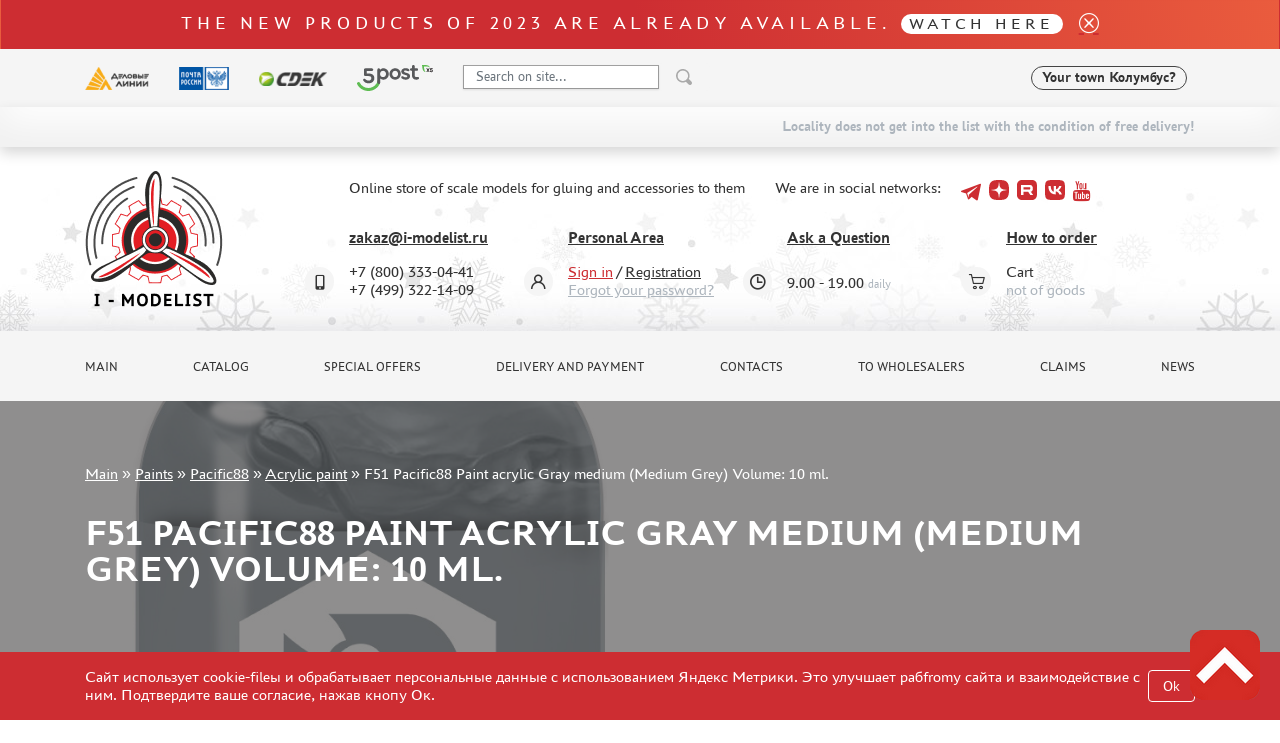

--- FILE ---
content_type: text/html; charset=UTF-8
request_url: https://i-modelist.com/goods/klei/Pacific88/1767/35766.html
body_size: 9138
content:
<!DOCTYPE html>
<html>
<head>
    <meta charset="utf-8">
    <meta name="viewport" content="width=device-width, initial-scale=1" />
    <meta http-equiv="Content-Type" content="text/html; charset=utf-8" />
    <meta name="title" content="F51 Pacific88 Paint acrylic Gray medium (Medium Grey) Volume: 10 ml. :: Paints :: Pacific88 :: Acrylic paint" />
<meta name="keywords" content="F51 Pacific88 Paint acrylic Gray medium (Medium Grey) Volume: 10 ml." />
<meta name="description" content="F51 Pacific88 Paint acrylic Gray medium (Medium Grey) Volume: 10 ml. on sale, buy  in an internet store with a delivery. Internet store plastic models kits. " />
    <title>F51 Pacific88 Paint acrylic Gray medium (Medium Grey) Volume: 10 ml. :: Paints :: Pacific88 :: Acrylic paint</title>
                    <link href="/2025/index-cef953f415e5c294caa4.min.css" rel="stylesheet">
    <script type="text/javascript" src="https://vk.com/js/api/share.js?11" charset="windows-1251"></script>


<script type="text/javascript">

// Пока не нужно
//  VK.init({apiId: 23423423423, onlyWidgets: true});
</script>    <meta property="og:image" content="/favicon.ico"/>
    <script type="text/javascript">
        window.dataLayer = window.dataLayer || [];
    </script>
    <script type="text/javascript" src="/2021/first.js"></script>
    <meta name="google-site-verification" content="0CnASGvkZV0wB_p-0d_CD27yMdC2bntrI69bnHy3mzM" />
<meta name="google-translate-customization" content="2d1dcb914b68e489-224a8a5917582abb-g75a47028bcc241ba-e"></meta>
<meta name="yandex-verification" content="6adc6ec699e57bf5" />
<meta name="google-site-verification" content="GQGerNZz4UPkZtlmzIemWgm38jO-CvuT_XBnudFGko4" />


    <script charset="UTF-8"
            src="//cdn.sendpulse.com/9dae6d62c816560a842268bde2cd317d/js/push/a9811c8fe2ca7490f8206efe734d99a2_1.js"
            async></script>

    </head>
<body>
    <a name="top" tabs="1" tabindex="0"></a>
    <section id="header">
    <div class="modal fade" id="modal">
        <div class="modal-dialog modal-dialog-centered">
            <div class="modal-content">
                <div class="modal-header">

                    <button type="button" class="close" data-dismiss="modal">&times;</button>
                </div>
                <div class="modal-body">

                </div>
            </div>
        </div>
    </div>

    <div class="alert bg-gradient alert-top">
     <p class="h2 txt_18px text-white mb-0">The new products of 2023 are already available. <a class="h2 txt_16px white-pill text-uppercase txt-c-black" href="/novinki.html">Watch here</a></p>
     <a href="" data-dismiss="alert" aria-label="close"><i class="icon icon_close ml-3"></i></a>
</div>    <div class="bg-gray py-3">
        <div class="container">
            <div class="row align-items-center">
                <div class="col-auto d-none d-lg-block">
                    <img src="/2021/assets/img/delivery/1.png" alt="">
                </div>
                <div class="col-auto d-none d-lg-block">
                    <img src="/2021/assets/img/delivery/2.png" alt="">
                </div>
                <div class="col-auto d-none d-lg-block">
                    <img src="/2021/assets/img/delivery/3.png" alt="">
                </div>
                <div class="col-auto d-none d-lg-block">
                    <img src="/2025/5post.svg" height="26" alt="">
                </div>
                <div class="col-6 col-sm-auto">
                    <form action="/search.html" method="get" class="input-group header-search-form">
                        <input type="hidden" name="all" value="1"/>
                        <input class="autoComplete-custom form-control py-2 bg-white" type="search" value=""
                               placeholder="Search on site..."
                               name="q"
                               data-url="/search/suggestion/"
                               autocomplete="off">
                        <span class="input-group-append">
                            <input type="image" src="/2021/assets/vectors/loupe.svg">
                        </span>
                        <input type="submit" style="display: none;">
                    </form>
                </div>
                <div class="col-6 col-sm-auto ml-md-auto mr-0">
                    <div class="d-flex align-items-center">
                                                <div id="my_city" class="font-weight-bold txt_14px ajax-modal d-none d-md-block" data-target="#modal" data-remote="/delivery-modal/">
                            <span>Your town</span> Колумбус?
                        </div>
                                                                        <div class='lang ml-2'>
                            <div>
                                <div id="google_translate_element"></div>
                                <script type="text/javascript">
                                    function googleTranslateElementInit() {
                                        new google.translate.TranslateElement({
                                            pageLanguage: 'ru',
                                            layout: google.translate.TranslateElement.InlineLayout.SIMPLE
                                        }, 'google_translate_element');
                                    }
                                </script>
                                <script type="text/javascript" src="//translate.google.com/translate_a/element.js?cb=googleTranslateElementInit"></script>
                            </div>
                        </div>
                    </div>
                </div>
            </div>
        </div>
    </div>
        <div class="bg-gray py-3 d-md-none" >
        <div class="d-flex justify-content-center align-items-center">
            <div class="col-auto">
                <i class="mx-1 icon icon_phone"></i>
                <a class="mx-2 text-decoration-none txt-c-black" href="tel:+74993221409">+7 499 322-14-09</a>

            </div>
        </div>
        <div class="d-flex justify-content-center align-items-center">
            <div id="my_city" class="font-weight-bold txt_14px ajax-modal mt-3" data-target="#modal" data-remote="/delivery-modal/">
                <span>Your town</span> Колумбус?
            </div>
        </div>
    </div>
                        <div class="free-delivery">
                <div class="container d-flex align-items-end flex-column py-2">
                    <p class="font-weight-bold txt_14px mb-0 py-1 d-flex align-items-center txt-c-gray-500">Locality does not get into the list with the condition of free delivery!</p>
                </div>
            </div>
                
    <div class="header ny2022 py-4" style="background: url(/2021/assets/img/ny2022.jpg) repeat-x 0 100%;">
        <div class="container">
            <div class="row align-items-center">
                <div class="col-sm-auto text-center">
                                        <a href="/"><img class="header__logo" src="/2021/assets/img/logo-eng-ny.png" alt=""></a>
                                    </div>
                <div class="col-sm">
                    <div class="row align-items-center">
                        <div class="col-auto"><p class="ml-lg-5 pl-lg-5 mt-3 mt-sm-0 text-center text-sm-left">Online store of scale models for gluing and accessories to them </p></div>
                        <div class="col ml-auto social-holder">
                            <div class="d-inline-flex align-items-center justify-content-center justify-content-sm-start ml-lg-5 pl-lg-5 ml-xl-0 pl-xl-0 social">
                                <p class="mr-3">We are in social networks:</p>
                                <div class="d-flex align-items-center">
                                    
                                    <a target="_blank" class="mx-1 pb-2 text-decoration-none" href="https://t.me/imodelist/"><i class="icon icon_telegram"></i></a>
                                    <a target="_blank" class="mx-1 pb-2 text-decoration-none" href="https://dzen.ru/id/5ff2e68a4b7e4d35ed16fd06"><i class="icon icon_dzen"></i></a>
                                    <a target="_blank" class="mx-1 pb-2 text-decoration-none" href="https://rutube.ru/channel/24281568/"><i class="icon icon_rutube"></i></a>
                                    <a target="_blank" class="mx-1 pb-2 text-decoration-none" href="https://vk.com/imodelistshop"><i class="icon icon_vk"></i></a>
                                    <a target="_blank" class="mx-1 pb-2 text-decoration-none" href="https://www.youtube.com/channel/UCw8x1-bCCRB91NKIZDmfXzg"><i class="icon icon_yt"></i></a>


                                </div>
                            </div>
                        </div>
                    </div>
                    <div class="d-none d-sm-block d-lg-none">
                        <p class="mb-0 font-weight-bold">
                            <span class="mr-3">+7 (800) 333-04-41﻿</span>
                            <span>+7 (499) 322-14-09</span>
                        </p>
                    </div>
                    <div class="ml-5 pt-3 pl-5 d-none d-lg-block">
                        <div class="row">
                            <div class="col position-relative">
                                <div class="icon-holder">
                                    <i class="icon icon_phone"></i>
                                </div>
                                <a href="mailto:zakaz@i-modelist.ru" class="font-weight-bold txt-c-black">zakaz@i-modelist.ru</a>
                                <div class="mt-3">
                                    <div>+7 (800) 333-04-41﻿</div>
                                    <div>+7 (499) 322-14-09</div>
                                </div>
                            </div>
                            <div class="col position-relative">
                                <div class="icon-holder">
                                    <i class="icon icon_user"></i>
                                </div>
                                <a href="/cabinet.html" class="font-weight-bold txt-c-black">Personal Area</a>
                                <div class="mt-3">
                                                                            <div><a class="txt-c-red" href="/registration.html">Sign in</a> / <a href="/registration.html" class="txt-c-black">Registration</a></div>
                                        <div><a href="/retrive-password.html" class="txt-c-gray-500">Forgot your password?</a></div>
                                                                    </div>
                            </div>
                            <div class="col position-relative">
                                <div class="icon-holder">
                                    <i class="icon icon_time"></i>
                                </div>
                                <a href="/question/" class="font-weight-bold txt-c-black">Ask a Question</a>
                                <div class="mt-3" style="padding-top: 0.7em;">
                                    <div>9.00 - 19.00<span class="txt-c-gray-500 ml-1 txt_12px">daily</span></div>
                                </div>
                            </div>
                            <div class="col position-relative">
                                <div class="icon-holder">
                                    <i class="icon icon_cart"></i>
                                </div>
                                <a href="/help.html" class="font-weight-bold txt-c-black">How to order</a>
                                <div class="mt-3">
                                    <div>Cart</div>
                                    <div><span class="txt-c-gray-500" data-carttext>    not of goods
</span></div>
                                </div>
                            </div>
                        </div>
                    </div>
                </div>
            </div>
        </div>
    </div>
</section>    <section id="menu">
    <div class="bg-gray py-3 d-none d-lg-block">
        <div class="container">
            <div class="row row-scroll justify-content-between">
                <div class="col-md-auto"><a class="menu-item" href="/">Main</a></div>
                <div class="col-md-auto"><a class="menu-item" href="/catalog/">Catalog</a></div>
                <div class="col-md-auto"><a class="menu-item" href="/special.html">Special offers</a></div>
                <div class="col-md-auto"><a class="menu-item" href="/about.html">Delivery and payment</a></div>
                <div class="col-md-auto"><a class="menu-item" href="/contacts.html">Contacts</a></div>
                <div class="col-md-auto"><a class="menu-item" href="/optovikam.html">To wholesalers</a></div>
                                <div class="col-md-auto"><a class="menu-item" href="/pretenziya.html">Claims</a></div>
                <div class="col-md-auto"><a class="menu-item" href="/news.html">News</a></div>
            </div>
        </div>
    </div>

    <div class="bg-gray py-3 mobile-menu d-lg-none">
        <div class="container">
            <div class="row">
                <div class="col-auto d-flex align-items-center">
                    <a href="#" data-toggle-main-left-menu class="icon icon_burger"></a>
                    <div class="ml-3 txt_22px text-uppercase font-weight-bold txt-c-black">MENU</div>
                </div>
                <div class="col-auto ml-auto d-flex align-items-center">
                    <div class="icon-holder mr-2">
                        <a href="/cabinet.html" class="icon icon_user"></a>
                    </div>
                    <div class="d-flex align-items-center">
                        <div class="icon-holder d-flex">
                            <a href="/bin.html" class="icon icon_cart"></a>
                        </div>
                        <p class="cart-text" data-carttext>    not of goods
</p>
                    </div>
                </div>
            </div>
        </div>
    </div>

    <div class="main-left-menu">
        <div class="holder">
            <a href="#" data-toggle-main-left-menu class="icon icon_close"></a>
            <p class="h1">Menu</p>
            <ul>
                                <li>
                    <a class="menu-list-item dropdown-list">Catalog </a>
                    <div class="hidden">
                        <ul>
                                <li><a class="menu-list-item" href="/catalog/2819.html">Pre-order</a> </li>        <li><a class="menu-list-item" href="/novinki.html">New items</a> </li>
<li><a class="menu-list-item" href="/catalog/model.html">Scale Models</a> </li><li><a class="menu-list-item" href="/catalog/gotovye-modeli.html">Assembled models</a> </li>        <li><a class="menu-list-item" href="/catalog/2817.html">UPGRADE Sets</a> </li>        <li><a class="menu-list-item" href="/special.html">Special offers</a> </li>
        <li><a class="menu-list-item" href="/konkursy.html">Contests</a></li>
        <li><a class="menu-list-item" href="/catalog/klei_k.html">Glues</a> </li><li><a class="menu-list-item active" href="/catalog/klei.html">Paints</a><ul><li><a class="menu-list-item" href="/catalog/klei/AK_Interactive.html">AK Interactive (1907)</a></li><li><a class="menu-list-item" href="/catalog/klei/1261.html">AMMO MIG (1352)</a></li><li><a class="menu-list-item" href="/catalog/klei/3017.html">Jim Scale (1061)</a></li><li><a class="menu-list-item" href="/catalog/klei/Pacific88.html">Pacific88 (951)</a></li><li><a class="menu-list-item" href="/catalog/klei/tamiya.html">Tamiya (263)</a></li><li><a class="menu-list-item" href="/catalog/klei/3481.html">HobbyLink (375)</a></li><li><a class="menu-list-item" href="/catalog/klei/3472.html">128 (108)</a></li><li><a class="menu-list-item" href="/catalog/klei/Vallejo.html">Vallejo (1071)</a></li><li><a class="menu-list-item" href="/catalog/klei/3223.html">Хася Моделист (96)</a></li><li><a class="menu-list-item" href="/catalog/klei/701.html">Zvezda (170)</a></li><li><a class="menu-list-item" href="/catalog/klei/1853.html">ZIPmaket (332)</a></li><li><a class="menu-list-item" href="/catalog/klei/902.html">Abteilung 502 (141)</a></li><li><a class="menu-list-item" href="/catalog/klei/Alclad_II.html">Alclad II (159)</a></li><li><a class="menu-list-item" href="/catalog/klei/akan.html">AKAN (644)</a></li><li><a class="menu-list-item" href="/catalog/klei/revell.html">Revell (32)</a></li><li><a class="menu-list-item" href="/catalog/klei/2657.html">Green Stuff World (156)</a></li><li><a class="menu-list-item" href="/catalog/klei/icm.html">ICM (17)</a></li><li><a class="menu-list-item" href="/catalog/klei/gunze-sangyo.html">Gunze Sangyo (534)</a></li><li><a class="menu-list-item" href="/catalog/klei/2435.html">Molotow (41)</a></li><li><a class="menu-list-item" href="/catalog/klei/3050.html">DSPIAE (1)</a></li><li><a class="menu-list-item" href="/catalog/klei/Wilder.html">Wilder (12)</a></li><li><a class="menu-list-item" href="/catalog/klei/1564.html">Heki (1)</a></li><li><a class="menu-list-item" href="/catalog/klei/1936.html">Abordage (54)</a></li><li><a class="menu-list-item" href="/catalog/klei/humbrol.html">Humbrol (180)</a></li><li><a class="menu-list-item" href="/catalog/klei/3445.html">Нирвана (0)</a></li><li><a class="menu-list-item" href="/catalog/klei/2794.html">LifeColor (14)</a></li><li><a class="menu-list-item" href="/catalog/klei/3065.html">Модель-сервис (0)</a></li><li><a class="menu-list-item" href="/catalog/klei/modelist.html">Modeler (0)</a></li></ul></li><li><a class="menu-list-item" href="/catalog/229.html">Primer, putty, consumables</a> </li><li><a class="menu-list-item" href="/catalog/880.html">Mixtures for applying effects</a> </li><li><a class="menu-list-item" href="/catalog/instr.html">Instruments</a> </li><li><a class="menu-list-item" href="/catalog/literatura.html">Literature</a> </li><li><a class="menu-list-item" href="/catalog/kompres.html">Compressors, airbrushes</a> </li><li><a class="menu-list-item" href="/catalog/205.html">Decals</a> </li><li><a class="menu-list-item" href="/catalog/220.html">Photo etching</a> </li><li><a class="menu-list-item" href="/catalog/881.html">Metal tracks</a> </li><li><a class="menu-list-item" href="/catalog/222.html">Scale tracks</a> </li><li><a class="menu-list-item" href="/catalog/882.html">Masks for models</a> </li><li><a class="menu-list-item" href="/catalog/224.html">Model Additions</a> </li><li><a class="menu-list-item" href="/catalog/226.html">Materials for dioramas</a> </li><li><a class="menu-list-item" href="/catalog/883.html">Cases & Stands</a> </li><li><a class="menu-list-item" href="/catalog/modeli-bez-kleya.html">Models for assembly without glue</a> </li><li><a class="menu-list-item" href="/catalog/228.html">Assembled and painted models</a> </li><li><a class="menu-list-item" href="/catalog/218.html">Leonardo da Vinci</a> </li><li><a class="menu-list-item" href="/catalog/891.html">Board games</a> </li><li><a class="menu-list-item" href="/catalog/World_of_tanks.html">World of tanks</a> </li><li><a class="menu-list-item" href="/catalog/Warhammer40000.html">Warhammer 40.000</a> </li><li><a class="menu-list-item" href="/catalog/1192.html">Gift wrap</a> </li><li><a class="menu-list-item" href="/catalog/1926.html">Type plates</a> </li><li><a class="menu-list-item" href="/catalog/2197.html">Order plates</a> </li><li><a class="menu-list-item" href="/catalog/1951.html">Paper models</a> </li><li><a class="menu-list-item" href="/catalog/2076.html">Wood Models</a> </li><li><a class="menu-list-item" href="/catalog/2205.html">Certificates</a> </li><li><a class="menu-list-item" href="/catalog/2427.html">Sale</a> </li><li><a class="menu-list-item" href="/catalog/2816.html">Branded merch</a> </li><li><a class="menu-list-item" href="/catalog/2690.html">Accessories</a> </li><li><a class="menu-list-item" href="/catalog/3435.html">Puzzles</a> </li>                        </ul>
                    </div>
                </li>
                <li><a class="menu-list-item" href="/special.html">Special offers</a></li>
                <li><a class="menu-list-item" href="/about.html">Delivery and payment</a></li>
                <li><a class="menu-list-item" href="/contacts.html">Contacts</a></li>
                <li><a class="menu-list-item" href="/optovikam.html">To wholesalers</a></li>
                                <li><a class="menu-list-item" href="/pretenziya.html">Claims</a></li>
                <li><a class="menu-list-item" href="/news.html">News</a></li>
            </ul>
            <hr>
            <a href="mailto:zakaz@i-modelist.ru" class="font-weight-bold">zakaz@i-modelist.ru</a>
            <div class="mt-3">
                <a href="tel:+74993221409">+7 499 322-14-09</a>
            </div>
            <hr>
            <a href="/cabinet.html" class="font-weight-bold">Personal Area</a>
            <div class="mt-3">
                                <div><a href="/registration.html">Sign in</a></div>
                <div><a href="/registration.html">Registration</a></div>
                <div><a href="/retrive-password.html">Forgot your password?</a></div>
                            </div>
        </div>
    </div>

</section>    <script language="JavaScript">
    addToDataLayerOneGood('detail', 'F51 Pacific88 Paint acrylic Gray medium (Medium Grey) Volume: 10 ml.', '35766', '117', 'USD');
</script>
<div class="sliderInner">
    <div class="carousel-inner">
        <div class="container">
            <div class="bread">
                <a href="/">Main</a>  »  <a href="/catalog/klei.html">Paints</a> » <a href="/catalog/klei/Pacific88.html">Pacific88</a> » <a href="/catalog/klei/Pacific88/1767.html">Acrylic paint</a> » <span>F51 Pacific88 Paint acrylic Gray medium (Medium Grey) Volume: 10 ml.</span>            </div>
            <h1 class="slider-text">
                F51 Pacific88 Paint acrylic Gray medium (Medium Grey) Volume: 10 ml.            </h1>
        </div>
                    <img class="d-block w-100" src="/file/i/1483/1881/846f0e77/0415e566a79eba26bfdc5e5c638ff761.jpg" alt="F51 Pacific88 Paint acrylic Gray medium (Medium Grey) Volume: 10 ml.">
            </div>
</div>

<section id="content">
    <div class="bg-gray py-3 mobile-menu d-lg-none">
        <div class="container">
            <div class="row">
                <div class="col-auto">
                    <a href="/catalog/" data-toggle-cata-left-menu class="d-flex align-items-center">
                        <i class="icon icon_burger"></i>
                        <div class="ml-3 txt_22px text-uppercase font-weight-bold txt-c-black">Catalog</div>
                    </a>
                </div>
            </div>
        </div>
    </div>
    <div class="py-5">
        <div class="container">
            <div class="row">
                <div class="col-lg-3 cata-left-menu">
                    <div class="holder">
                        <a href="#" data-toggle-cata-left-menu class="icon icon_close"></a>
                        <p class="h1">Catalog</p>
                        <ul>
                                <li><a class="menu-list-item" href="/catalog/2819.html">Pre-order</a> </li>        <li><a class="menu-list-item" href="/novinki.html">New items</a> </li>
<li><a class="menu-list-item" href="/catalog/model.html">Scale Models</a> </li><li><a class="menu-list-item" href="/catalog/gotovye-modeli.html">Assembled models</a> </li>        <li><a class="menu-list-item" href="/catalog/2817.html">UPGRADE Sets</a> </li>        <li><a class="menu-list-item" href="/special.html">Special offers</a> </li>
        <li><a class="menu-list-item" href="/konkursy.html">Contests</a></li>
        <li><a class="menu-list-item" href="/catalog/klei_k.html">Glues</a> </li><li><a class="menu-list-item active" href="/catalog/klei.html">Paints</a><ul><li><a class="menu-list-item" href="/catalog/klei/AK_Interactive.html">AK Interactive (1907)</a></li><li><a class="menu-list-item" href="/catalog/klei/1261.html">AMMO MIG (1352)</a></li><li><a class="menu-list-item" href="/catalog/klei/3017.html">Jim Scale (1061)</a></li><li><a class="menu-list-item" href="/catalog/klei/Pacific88.html">Pacific88 (951)</a></li><li><a class="menu-list-item" href="/catalog/klei/tamiya.html">Tamiya (263)</a></li><li><a class="menu-list-item" href="/catalog/klei/3481.html">HobbyLink (375)</a></li><li><a class="menu-list-item" href="/catalog/klei/3472.html">128 (108)</a></li><li><a class="menu-list-item" href="/catalog/klei/Vallejo.html">Vallejo (1071)</a></li><li><a class="menu-list-item" href="/catalog/klei/3223.html">Хася Моделист (96)</a></li><li><a class="menu-list-item" href="/catalog/klei/701.html">Zvezda (170)</a></li><li><a class="menu-list-item" href="/catalog/klei/1853.html">ZIPmaket (332)</a></li><li><a class="menu-list-item" href="/catalog/klei/902.html">Abteilung 502 (141)</a></li><li><a class="menu-list-item" href="/catalog/klei/Alclad_II.html">Alclad II (159)</a></li><li><a class="menu-list-item" href="/catalog/klei/akan.html">AKAN (644)</a></li><li><a class="menu-list-item" href="/catalog/klei/revell.html">Revell (32)</a></li><li><a class="menu-list-item" href="/catalog/klei/2657.html">Green Stuff World (156)</a></li><li><a class="menu-list-item" href="/catalog/klei/icm.html">ICM (17)</a></li><li><a class="menu-list-item" href="/catalog/klei/gunze-sangyo.html">Gunze Sangyo (534)</a></li><li><a class="menu-list-item" href="/catalog/klei/2435.html">Molotow (41)</a></li><li><a class="menu-list-item" href="/catalog/klei/3050.html">DSPIAE (1)</a></li><li><a class="menu-list-item" href="/catalog/klei/Wilder.html">Wilder (12)</a></li><li><a class="menu-list-item" href="/catalog/klei/1564.html">Heki (1)</a></li><li><a class="menu-list-item" href="/catalog/klei/1936.html">Abordage (54)</a></li><li><a class="menu-list-item" href="/catalog/klei/humbrol.html">Humbrol (180)</a></li><li><a class="menu-list-item" href="/catalog/klei/3445.html">Нирвана (0)</a></li><li><a class="menu-list-item" href="/catalog/klei/2794.html">LifeColor (14)</a></li><li><a class="menu-list-item" href="/catalog/klei/3065.html">Модель-сервис (0)</a></li><li><a class="menu-list-item" href="/catalog/klei/modelist.html">Modeler (0)</a></li></ul></li><li><a class="menu-list-item" href="/catalog/229.html">Primer, putty, consumables</a> </li><li><a class="menu-list-item" href="/catalog/880.html">Mixtures for applying effects</a> </li><li><a class="menu-list-item" href="/catalog/instr.html">Instruments</a> </li><li><a class="menu-list-item" href="/catalog/literatura.html">Literature</a> </li><li><a class="menu-list-item" href="/catalog/kompres.html">Compressors, airbrushes</a> </li><li><a class="menu-list-item" href="/catalog/205.html">Decals</a> </li><li><a class="menu-list-item" href="/catalog/220.html">Photo etching</a> </li><li><a class="menu-list-item" href="/catalog/881.html">Metal tracks</a> </li><li><a class="menu-list-item" href="/catalog/222.html">Scale tracks</a> </li><li><a class="menu-list-item" href="/catalog/882.html">Masks for models</a> </li><li><a class="menu-list-item" href="/catalog/224.html">Model Additions</a> </li><li><a class="menu-list-item" href="/catalog/226.html">Materials for dioramas</a> </li><li><a class="menu-list-item" href="/catalog/883.html">Cases & Stands</a> </li><li><a class="menu-list-item" href="/catalog/modeli-bez-kleya.html">Models for assembly without glue</a> </li><li><a class="menu-list-item" href="/catalog/228.html">Assembled and painted models</a> </li><li><a class="menu-list-item" href="/catalog/218.html">Leonardo da Vinci</a> </li><li><a class="menu-list-item" href="/catalog/891.html">Board games</a> </li><li><a class="menu-list-item" href="/catalog/World_of_tanks.html">World of tanks</a> </li><li><a class="menu-list-item" href="/catalog/Warhammer40000.html">Warhammer 40.000</a> </li><li><a class="menu-list-item" href="/catalog/1192.html">Gift wrap</a> </li><li><a class="menu-list-item" href="/catalog/1926.html">Type plates</a> </li><li><a class="menu-list-item" href="/catalog/2197.html">Order plates</a> </li><li><a class="menu-list-item" href="/catalog/1951.html">Paper models</a> </li><li><a class="menu-list-item" href="/catalog/2076.html">Wood Models</a> </li><li><a class="menu-list-item" href="/catalog/2205.html">Certificates</a> </li><li><a class="menu-list-item" href="/catalog/2427.html">Sale</a> </li><li><a class="menu-list-item" href="/catalog/2816.html">Branded merch</a> </li><li><a class="menu-list-item" href="/catalog/2690.html">Accessories</a> </li><li><a class="menu-list-item" href="/catalog/3435.html">Puzzles</a> </li>                        </ul>

                        <p class="h3 mt-5">Important information</p>
                        <ul>
                            <li><a class="menu-list-item" href="/discounts.html">Discounts</a></li><li><a class="menu-list-item" href="/order+status.html">Order status</a></li><li><a class="menu-list-item" href="/tracking.html">The tracking or package number</a></li><li><a class="menu-list-item" href="/send+order.html">How to speed up the dispatch of the order</a></li><li><a class="menu-list-item" href="/%D0%A1%D0%94%D0%AD%D0%9A.html">TC " SDEK"</a></li><li><a class="menu-list-item" href="/belarus-kazahstan.html">Kazakhstan and Belarus</a></li><li><a class="menu-list-item" href="/gallery.html">How to register</a></li><li><a class="menu-list-item" href="/help.html">How to order</a></li><li><a class="menu-list-item" href="/delivery.html">How to pay for the order</a></li><li><a class="menu-list-item" href="/about.html">Delivery method</a></li><li><a class="menu-list-item" href="/%D0%A7%D1%82%D0%BE+%D1%82%D0%B0%D0%BA%D0%BE%D0%B5+%22%D0%BB%D0%B8%D1%87%D0%BD%D1%8B%D0%B9+%D0%BA%D0%B0%D0%B1%D0%B8%D0%BD%D0%B5%D1%82%22.html">What is " personal account"</a></li><li><a class="menu-list-item" href="/articles.html">Reviews</a></li><li><a class="menu-list-item" href="/guestbook.html">Guest book</a></li><li><a class="menu-list-item" href="/contacts.html">Contacts, work schedule</a></li>                        </ul>

                    </div>
                </div>
                <div class="col-lg-9">
                    <div class="row">
                        <div class="col-lg-12 mb-12">
                            <a href="#" onclick="window.history.back(); return false;" style="display: block; margin-top: -50px; font-size: 1.1em; text-decoration: none;">&larr;come back</a>
                        </div>
                    </div>
                    <div class="row">
                        <div class="col-lg-6 mb-4">
                                                            <a href="/file/i/1483/1881/846f0e77/0415e566a79eba26bfdc5e5c638ff761.jpg" data-fancybox="gallery">
                                    <img class="img-fluid" src="/file/i/1483/1881/846f0e77/0415e566a79eba26bfdc5e5c638ff761.jpg" alt="F51 Pacific88 Paint acrylic Gray medium (Medium Grey) Volume: 10 ml.">
                                </a>
                                                    </div>
                        <div class="col-lg-6 mb-4">
                            <p class="txt_18px font-weight-bold mb-3">F51 Pacific88 Paint acrylic Gray medium (Medium Grey) Volume: 10 ml.</p>
                            <div class="d-flex align-items-center">
    <p class="prod-item__price">
        <span data-thousand-separate>2</span>
        <span class="txt_14px">$</span>
        <sup>*</sup>
            </p>
    <button class="btn red ml-3" data-buy data-id="35766" data-price="2"><i class="icon icon_cart text-white txt_12px mr-2"></i> buy </button>
    </div>
    <p><small class="txt-c-gray-500">* price for retail store customers</small></p>

                                                        <div class="d-flex my-3 align-items-center">
                                                                                                                                <div style="display:none;" itemprop="aggregateRating" itemscope itemtype="http://schema.org/AggregateRating">
                                    <span itemprop="ratingValue">5</span>
                                    <span itemprop="reviewCount">0</span>
                                    <meta content="0" itemprop="worstRating" />
                                    <meta content="5" itemprop="bestRating" />
                                </div>
                            </div>
                            <div>
                                <p class="mb-2">Vendor code: <span class="txt-c-gray-500">F51</span></p>
                                <meta content="F51" itemprop="sku" />
                                                                    <p class="mb-2">Manufacturer: <span class="txt-c-gray-500"><a href="/search.html?s[manuf_id]=211">Pacific88</a> </span></p>
                                                                <p class="mb-2">Availability:
                                    <span class="txt-c-gray-500">
                                                                                    Are available                                                                            </span>
                                </p>
                            </div>
                        </div>
                    </div>


                                                                                
                    <div class="my-5 bg-gray py-2 px-3">
                                                                                            </div>

                    
                                            <br/>
                        <div class='descr-on-card'>
                                                        <p>Сделано в РФ г. Нижний Новгород﻿</p>
<div>Перед применением взбалтывайте, Вам в помощь поместили в баночку шарик</div>
<div>Для уменьшения расхода краски рекомендуется накладывать на загрунтованную поверхность</div>
<div>Наносить в два слоя с промежуточной сушкой 15-20 минут</div>
<div>Хорошо наносится кистью, возможно использование аэрографа</div>
<div>Разбавитель - дистиллированная вода, подгfromовленный разбавитель TH-03 Pacific88 thinner Разбавитель для акриловых красок&nbsp;</div>
<div>Очистка инструмента - вода, подгfromовленный разбавитель TH-03 Pacific88 thinner Разбавитель для акриловых красок&nbsp;</div>                        </div>
                    
                    

                                        
                                            <hr>
                        <p class="h2">Related Products</p>
                                                <div class="row row-scroll pt-4">
                            <div class="col col-xl-4 col-lg-6 col-md-8 col-11 mt-5 mb-3"><div class="prod-item">
        <div class="d-flex txt_14px align-items-center">
        Vendor code: F02                    </div>
    <a href="/goods/klei/Pacific88/1767/35731.html" class="img-holder">
                <img src="https://i-modelist.ru/file/ipw/177/7af90e3d/7af9.jpeg" alt="F02 Pacific88 Paint acrylic Black graphite (Graphite black) Volume: 10 ml.">
    </a>
    <div class="prod-item__name">
        <a href="/goods/klei/Pacific88/1767/35731.html">F02 Pacific88 Paint acrylic Black graphite (Graphite black) Volume: 10 ml.</a>
    </div>
        <div class="d-flex align-items-center">
                    <p class="prod-item__price"><span data-thousand-separate>2</span><span class="txt_14px">$</span></p>
                                    <button data-remote="/add/ok" class="btn red ml-auto" data-buy data-id="35731" data-price="2"><i class="icon icon_cart text-white txt_12px mr-2"></i> Add to Cart</button>
            </div>
    </div></div><div class="col col-xl-4 col-lg-6 col-md-8 col-11 mt-5 mb-3"><div class="prod-item">
        <div class="d-flex txt_14px align-items-center">
        Vendor code: F01                    </div>
    <a href="/goods/klei/Pacific88/1767/35730.html" class="img-holder">
                <img src="https://i-modelist.ru/file/ipw/177/e5b856b8/e5b8.jpeg" alt="F01 Pacific88 Acrylic Black paint (Vlack) Volume: 10 ml.">
    </a>
    <div class="prod-item__name">
        <a href="/goods/klei/Pacific88/1767/35730.html">F01 Pacific88 Acrylic Black paint (Vlack) Volume: 10 ml.</a>
    </div>
        <div class="d-flex align-items-center">
                    <p class="prod-item__price"><span data-thousand-separate>2</span><span class="txt_14px">$</span></p>
                                    <button data-remote="/add/ok" class="btn red ml-auto" data-buy data-id="35730" data-price="2"><i class="icon icon_cart text-white txt_12px mr-2"></i> Add to Cart</button>
            </div>
    </div></div><div class="col col-xl-4 col-lg-6 col-md-8 col-11 mt-5 mb-3"><div class="prod-item">
        <div class="d-flex txt_14px align-items-center">
        Vendor code: F08                    </div>
    <a href="/goods/klei/Pacific88/1767/35737.html" class="img-holder">
                <img src="https://i-modelist.ru/file/ipw/177/85a70e81/85a7.jpeg" alt="F08 Pacific88 Acrylic White satin paint (White satin) Volume: 10 ml.">
    </a>
    <div class="prod-item__name">
        <a href="/goods/klei/Pacific88/1767/35737.html">F08 Pacific88 Acrylic White satin paint (White satin) Volume: 10 ml.</a>
    </div>
        <div class="d-flex align-items-center">
                    <p class="prod-item__price"><span data-thousand-separate>2</span><span class="txt_14px">$</span></p>
                                    <button data-remote="/add/ok" class="btn red ml-auto" data-buy data-id="35737" data-price="2"><i class="icon icon_cart text-white txt_12px mr-2"></i> Add to Cart</button>
            </div>
    </div></div><div class="col col-xl-4 col-lg-6 col-md-8 col-11 mt-5 mb-3"><div class="prod-item">
        <div class="d-flex txt_14px align-items-center">
        Vendor code: F05                    </div>
    <a href="/goods/klei/Pacific88/1767/35734.html" class="img-holder">
                <img src="https://i-modelist.ru/file/ipw/177/81bd0e65/81bd.jpeg" alt="F05 Pacific88 Acrylic paint Old tires (old tires) Volume: 10 ml.">
    </a>
    <div class="prod-item__name">
        <a href="/goods/klei/Pacific88/1767/35734.html">F05 Pacific88 Acrylic paint Old tires (old tires) Volume: 10 ml.</a>
    </div>
        <div class="d-flex align-items-center">
                    <p class="prod-item__price"><span data-thousand-separate>2</span><span class="txt_14px">$</span></p>
                                    <button data-remote="/add/ok" class="btn red ml-auto" data-buy data-id="35734" data-price="2"><i class="icon icon_cart text-white txt_12px mr-2"></i> Add to Cart</button>
            </div>
    </div></div><div class="col col-xl-4 col-lg-6 col-md-8 col-11 mt-5 mb-3"><div class="prod-item">
        <div class="d-flex txt_14px align-items-center">
        Vendor code: F04                    </div>
    <a href="/goods/klei/Pacific88/1767/35733.html" class="img-holder">
                <img src="https://i-modelist.ru/file/ipw/177/a3da8802f332f54fa4f621c8a3d5a462/a3da.jpeg" alt="F04 Pacific88 Acrylic Black NATO paint (black NATO) Volume: 10 ml.">
    </a>
    <div class="prod-item__name">
        <a href="/goods/klei/Pacific88/1767/35733.html">F04 Pacific88 Acrylic Black NATO paint (black NATO) Volume: 10 ml.</a>
    </div>
        <div class="d-flex align-items-center">
                    <p class="prod-item__price"><span data-thousand-separate>2</span><span class="txt_14px">$</span></p>
                                    <button data-remote="/add/ok" class="btn red ml-auto" data-buy data-id="35733" data-price="2"><i class="icon icon_cart text-white txt_12px mr-2"></i> Add to Cart</button>
            </div>
    </div></div><div class="col col-xl-4 col-lg-6 col-md-8 col-11 mt-5 mb-3"><div class="prod-item">
        <div class="d-flex txt_14px align-items-center">
        Vendor code: F09                    </div>
    <a href="/goods/klei/Pacific88/1767/35738.html" class="img-holder">
                <img src="https://i-modelist.ru/file/ipw/177/ef8ecd748c6ff334ae4c33719a33c4c9/ef8e.jpeg" alt="F09 Pacific88 Acrylic Paint Super white (Super white) Volume: 10 ml.">
    </a>
    <div class="prod-item__name">
        <a href="/goods/klei/Pacific88/1767/35738.html">F09 Pacific88 Acrylic Paint Super white (Super white) Volume: 10 ml.</a>
    </div>
        <div class="d-flex align-items-center">
                    <p class="prod-item__price"><span data-thousand-separate>2</span><span class="txt_14px">$</span></p>
                                    <button data-remote="/add/ok" class="btn red ml-auto" data-buy data-id="35738" data-price="2"><i class="icon icon_cart text-white txt_12px mr-2"></i> Add to Cart</button>
            </div>
    </div></div><div class="col col-xl-4 col-lg-6 col-md-8 col-11 mt-5 mb-3"><div class="prod-item">
        <div class="d-flex txt_14px align-items-center">
        Vendor code: F03                    </div>
    <a href="/goods/klei/Pacific88/1767/35732.html" class="img-holder">
                <img src="https://i-modelist.ru/file/ipw/177/71928eb0d3ba59f5c0e377999db221ff/7192.jpeg" alt="F03 Pacific88 Acrylic paint Black satin (Black satin) Volume: 10 ml.">
    </a>
    <div class="prod-item__name">
        <a href="/goods/klei/Pacific88/1767/35732.html">F03 Pacific88 Acrylic paint Black satin (Black satin) Volume: 10 ml.</a>
    </div>
        <div class="d-flex align-items-center">
                    <p class="prod-item__price"><span data-thousand-separate>2</span><span class="txt_14px">$</span></p>
                                    <button data-remote="/add/ok" class="btn red ml-auto" data-buy data-id="35732" data-price="2"><i class="icon icon_cart text-white txt_12px mr-2"></i> Add to Cart</button>
            </div>
    </div></div><div class="col col-xl-4 col-lg-6 col-md-8 col-11 mt-5 mb-3"><div class="prod-item">
        <div class="d-flex txt_14px align-items-center">
        Vendor code: F07                    </div>
    <a href="/goods/klei/Pacific88/1767/35736.html" class="img-holder">
                <img src="https://i-modelist.ru/file/ipw/177/76bf0e28/76bf.jpeg" alt="F07 Pacific88 Acrylic Ivory paint (ivory) Volume: 10 ml.">
    </a>
    <div class="prod-item__name">
        <a href="/goods/klei/Pacific88/1767/35736.html">F07 Pacific88 Acrylic Ivory paint (ivory) Volume: 10 ml.</a>
    </div>
        <div class="d-flex align-items-center">
                    <p class="prod-item__price"><span data-thousand-separate>2</span><span class="txt_14px">$</span></p>
                                    <button data-remote="/add/ok" class="btn red ml-auto" data-buy data-id="35736" data-price="2"><i class="icon icon_cart text-white txt_12px mr-2"></i> Add to Cart</button>
            </div>
    </div></div><div class="col col-xl-4 col-lg-6 col-md-8 col-11 mt-5 mb-3"><div class="prod-item">
        <div class="d-flex txt_14px align-items-center">
        Vendor code: F10                    </div>
    <a href="/goods/klei/Pacific88/1767/35739.html" class="img-holder">
                <img src="https://i-modelist.ru/file/ipw/177/a2a99e13/a2a9.jpeg" alt="F10 Pacific88 Acrylic paint Light sand (Light sand) Volume: 10 ml.">
    </a>
    <div class="prod-item__name">
        <a href="/goods/klei/Pacific88/1767/35739.html">F10 Pacific88 Acrylic paint Light sand (Light sand) Volume: 10 ml.</a>
    </div>
        <div class="d-flex align-items-center">
                    <p class="prod-item__price"><span data-thousand-separate>2</span><span class="txt_14px">$</span></p>
                                    <button data-remote="/add/ok" class="btn red ml-auto" data-buy data-id="35739" data-price="2"><i class="icon icon_cart text-white txt_12px mr-2"></i> Add to Cart</button>
            </div>
    </div></div>                        </div>
                    

                                            <hr>
                        <p class="h2">You watched recently</p>
                                                <div class="row row-scroll pt-4">
                            <div class="col col-xl-4 col-lg-6 col-md-8 col-11 mt-5 mb-3"><div class="prod-item">
        <div class="d-flex txt_14px align-items-center">
        Vendor code: F51                    </div>
    <a href="/goods/klei/Pacific88/1767/35766.html" class="img-holder">
                <img src="https://i-modelist.ru/file/ipw/177/846f0e77/846f.jpeg" alt="F51 Pacific88 Paint acrylic Gray medium (Medium Grey) Volume: 10 ml.">
    </a>
    <div class="prod-item__name">
        <a href="/goods/klei/Pacific88/1767/35766.html">F51 Pacific88 Paint acrylic Gray medium (Medium Grey) Volume: 10 ml.</a>
    </div>
        <div class="d-flex align-items-center">
                    <p class="prod-item__price"><span data-thousand-separate>2</span><span class="txt_14px">$</span></p>
                                    <button data-remote="/add/ok" class="btn red ml-auto" data-buy data-id="35766" data-price="2"><i class="icon icon_cart text-white txt_12px mr-2"></i> Add to Cart</button>
            </div>
    </div></div>                        </div>

                    
                </div>
            </div>
        </div>
    </div>

</section>
    <section id="footer">
    <div class="footer bg-gray">
        <div class="container">
            <div class="row align-items-center">
                <div class="col-auto col-md-auto">
                    <a href="/"><img class="logo" src="/2021/assets/img/logo.png" alt=""></a>
                </div>
                <div class="col-auto col-md-auto">
                    <div>©I-MODELIST, 2026</div>
                    <div>All rights reserved</div>
                </div>
                <div class="col-12 mt-3 my-md-0 col-md-auto">
                    <div class="d-flex">
                        <div class="icon-holder">
                            <i class="icon icon_phone"></i>
                        </div>
                        <div>
                            <div>+7 (800) 333-04-41﻿</div>
                            <div>+7 (499) 322-14-09</div>
                        </div>
                    </div>
                </div>
                <div class="col-12 mt-3 my-md-0 col-md-auto">
                    <div class="d-flex">
                        <div class="icon-holder">
                            <i class="icon icon_phone"></i>
                        </div>
                        <div style="padding-top: 0.7em;">
                            <div>9.00 - 19.00<span class="ml-1 txt_12px">daily</span></div>
                        </div>
                    </div>
                </div>
                <div class="col-12 mt-3 my-md-0 col-md-auto ml-auto">
                    <div class="d-flex align-items-center">
                            <a target="_blank" class="mx-1 pb-2 text-decoration-none" href="https://t.me/imodelist/"><i class="icon icon_telegram"></i></a>
                            <a target="_blank" class="mx-1 pb-2 text-decoration-none" href="https://dzen.ru/id/5ff2e68a4b7e4d35ed16fd06"><i class="icon icon_dzen"></i></a>
                            <a target="_blank" class="mx-1 pb-2 text-decoration-none" href="https://rutube.ru/channel/24281568/"><i class="icon icon_rutube"></i></a>
                            <a target="_blank" class="mx-1 pb-2 text-decoration-none" href="https://vk.com/imodelistshop"><i class="icon icon_vk"></i></a>
                            <a target="_blank" class="mx-1 pb-2 text-decoration-none" href="https://www.youtube.com/channel/UCw8x1-bCCRB91NKIZDmfXzg"><i class="icon icon_yt"></i></a>
                        
                    </div>
                </div>
            </div>
        </div>
    </div>

</section>

<div class="bottom-notification" id="bottom-notification">
    <div class="bottom-notification-wrapper">
        <div class="container">
            <div class="row align-items-center">
                <div class="bottom-notification-container col-auto my-3">
          <span class="text">
            Сайт использует cookie-fileы и обрабатывает персональные данные
            с использованием Яндекс Метрики. Это улучшает рабfromу сайта и
            взаимодействие с ним. Подтвердите ваше согласие, нажав кнопу Ок.
          </span>
                    <button class="btn white px-3" id="bottom-notification-confirm">Ok</button>
                </div>
            </div>
        </div>
    </div>
</div>

<script type="text/javascript" src="/2023/index-fe6cff1e481b4c434abc.min.js"></script>
<script type="text/javascript" src="/2021/utils-970a034b1dcd1bc8e341.min.js"></script>
<script type="text/javascript" src="/2021/cart-970a034b1dcd1bc8e341.min.js"></script>
<script type="text/javascript" src="/bottom-notification-cef953f415e5c294caa4.min.js"></script>
<!-- Yandex.Metrika counter -->
<script type="text/javascript" >
    (function(m,e,t,r,i,k,a){m[i]=m[i]||function(){(m[i].a=m[i].a||[]).push(arguments)};
        m[i].l=1*new Date();k=e.createElement(t),a=e.getElementsByTagName(t)[0],k.async=1,k.src=r,a.parentNode.insertBefore(k,a)})
    (window, document, "script", "https://mc.yandex.ru/metrika/tag.js", "ym");

    ym(21314434, "init", {
        clickmap:true,
        trackLinks:true,
        accurateTrackBounce:true,
        webvisor:true,
        ecommerce:"dataLayer"
    });
</script>
<noscript><div><img src="https://mc.yandex.ru/watch/21314434" style="position:absolute; left:-9999px;" alt="" /></div></noscript>
<!-- /Yandex.Metrika counter -->
<!-- Rating Mail.ru counter -->
<script type="text/javascript">
    var _tmr = window._tmr || (window._tmr = []);
    _tmr.push({id: "3205294", type: "pageView", start: (new Date()).getTime(), pid: "USER_ID"});
    (function (d, w, id) {
        if (d.getElementById(id)) return;
        var ts = d.createElement("script"); ts.type = "text/javascript"; ts.async = true; ts.id = id;
        ts.src = "https://top-fwz1.mail.ru/js/code.js";
        var f = function () {var s = d.getElementsByTagName("script")[0]; s.parentNode.insertBefore(ts, s);};
        if (w.opera == "[object Opera]") { d.addEventListener("DOMContentLoaded", f, false); } else { f(); }
    })(document, window, "topmailru-code");
</script><noscript><div>
        <img src="https://top-fwz1.mail.ru/counter?id=3205294;js=na" style="border:0;position:absolute;left:-9999px;" alt="Top.Mail.Ru" />
    </div></noscript>
<!-- //Rating Mail.ru counter -->

<!-- Rating@Mail.ru counter dynamic remarketing appendix -->
<script type="text/javascript">
    var _tmr = _tmr || [];
    _tmr.push({
        type: 'itemView',
        productid: 'VALUE',
        pagetype: 'VALUE',
        list: 'VALUE',
        totalvalue: 'VALUE'
    });
</script>
<!-- // Rating@Mail.ru counter dynamic remarketing appendix -->
<style type="text/css">
    .totop {
        display: block;
        position: fixed;
        right: 20px;
        bottom: 20px;
        z-index: 1000;
    }
    @media (max-width:767px) {
        .totop {
            display: none;
        }
    }
</style>
<a class="totop" href="#top" style="" tabs="1" tabindex="560"><img src="/img/to_top.png"></a>
</body>
</html>
